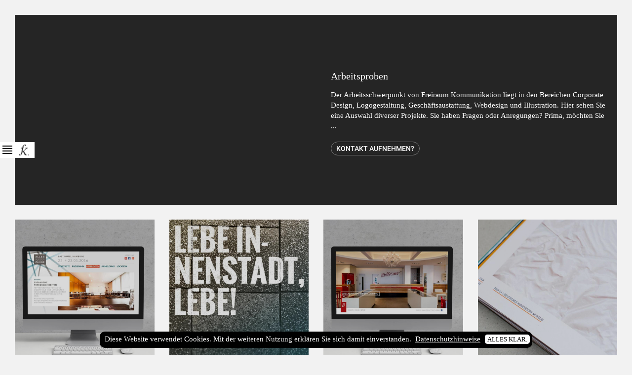

--- FILE ---
content_type: text/html; charset=utf-8
request_url: https://www.freiraumkommunikation.de/arbeitsproben/
body_size: 4401
content:
<!DOCTYPE html>
<html lang="de">
<head>

<meta charset="utf-8">
<!-- 
	This website is powered by TYPO3 - inspiring people to share!
	TYPO3 is a free open source Content Management Framework initially created by Kasper Skaarhoj and licensed under GNU/GPL.
	TYPO3 is copyright 1998-2016 of Kasper Skaarhoj. Extensions are copyright of their respective owners.
	Information and contribution at https://typo3.org/
-->

<base href="https://www.freiraumkommunikation.de/">
<link rel="shortcut icon" href="/fileadmin/templates/public/img/favicon.ico" type="image/x-icon">
<title>Arbeitsproben | Büro für Gestaltung, Designbüro Mülheim, Agentur - Freiraum Kommunikation, Martin Gowin</title>
<meta name="generator" content="TYPO3 CMS">
<meta name="viewport" content="width=device-width, initial-scale=1">
<meta http-equiv="X-UA-Compatible" content="IE=edge,chrome=1">
<meta name="copyright" content="© 2016, Freiraum Kommunikation, Martin Gowin">
<meta name="robots" content="index,follow">
<meta name="description" content="ARBEITSPROBEN | Machen Sie sich ein Bild unserer Arbeit. Unsere Bandbreite ist groß. In den Bereichen Corporate Design, Webdesign, Illustration und Animation sind wir zu Hause.">
<meta name="keywords" content="Arbeitsproben, Portfolio, Freiraum Kommunikation, Martin Gowin, Alles ausser Zähne, Art-Square Mülheim, Brillissimo, Fit for help, York Watches, Lindner Immobilien">
<meta name="author" content="Martin Gowin, Freiraum Kommunikation">
<meta name="author_email" content="kontakt@freiraumkkommunikation.de">


<link rel="stylesheet" type="text/css" href="typo3temp/compressor/095f866583-1e2ec1dbd06628583a28ba34f34adf8b.1473782745.css" media="all">
<link rel="stylesheet" type="text/css" href="typo3temp/compressor/fonts-76148eb81b2daa609235dd28533982d5.1666622795.css" media="all">
<link rel="stylesheet" type="text/css" href="typo3temp/compressor/main-7925ee9fe95e163b806ce0a610e9f491.1487243720.css" media="all">
<link rel="stylesheet" type="text/css" href="typo3temp/compressor/addon-ef6c2ca57dc93aab838c81024cf961ab.1527673241.css" media="all">




<script src="typo3temp/compressor/dd82474708-b236b5ae38c38afd6391a7bd5d317b59.1473782745.js" type="text/javascript"></script>



    <!--[if lt IE 9]>
    <script src="https://oss.maxcdn.com/html5shiv/3.7.2/html5shiv.min.js"></script>
    <script src="https://oss.maxcdn.com/respond/1.4.2/respond.min.js"></script>
    <![endif]-->

</head>
<body>


    <div class="fk-main-nav">
  <div class="container-fluid">
    <div class="fk-main-nav-inner">
      
      <a href="/" class="menu-trigger"><img alt="Freiraumkommunikation" src="fileadmin/templates/public/img/logo_icon_black.png" width="166" height="180" /></a>
      <div class="menu">
          <ul><li><a href="/" title="Freiraum">Freiraum</a></li><li class="active"><a href="arbeitsproben/" title="Arbeitsproben">Arbeitsproben</a></li><li><a href="kontakt/" title="Kontakt">Kontakt</a></li></ul>
      </div>
    </div>
  </div>
</div>
  
  
<div id="content">
  

    
  <div class="fk-all-content">
    
    
    <div class="fk-main-content">
       <div class="container-fluid">
           <div class="fk-two-column dark">
  <div class="row"> 
    <div class="left col-sm-6">
      
      
    </div>
    
    <div class="right col-sm-6">
      
      
<div id="c282">
	
		

	


	

	<div class="ce-textpic ce-right ce-intext">
		
			











		

		<div class="ce-bodytext">
			
			<h3>Arbeitsproben</h3>
<p class="max-width">Der Arbeitsschwerpunkt von Freiraum Kommunikation liegt in den Bereichen Corporate Design, Logogestaltung, Geschäftsaustattung, Webdesign und Illustration. Hier sehen Sie eine Auswahl diverser Projekte. Sie haben Fragen oder Anregungen? Prima, möchten Sie ...</p>
<p><a href="javascript:linkTo_UnCryptMailto('nbjmup+lpoubluAgsfjsbvnlpnnvojlbujpo\/ef');" class="fk-btn">Kontakt aufnehmen?</a></p>
		</div>

		
	</div>

	


</div>


      
    </div>
   </div>
</div><div class="fk-portfolio-boxes">
  <div class="row" data-max-items="4" data-mobile-items="2" data-mobile-ratio="" data-ratio="" data-first-width="">
      <div class="tx-dce-pi1">
	
	<a href="arbeitsproben/alles-ausser-zaehne/" class="fk-box ">
		
        	<img title="Alles ausser Zähne – Internetauftritt zum Kongress" alt="Internetauftritt zum Kongress &quot;Alles ausser Zähne&quot;" src="fileadmin/_processed_/4/f/csm_AAZ-Referenten_e8b5765be6.jpg" width="800" height="800" />
			
		<div class="title">
			<div class="inner">
				Alles außer Zähne
			</div>
		</div>
	</a>

</div><div class="tx-dce-pi1">
	
	<a href="arbeitsproben/art-square-ruhrkreativ/" class="fk-box ">
		
        	<img title="Art Square Mülheim an der Ruhr - Erscheinungsbild der Veranstaltungsreihe" alt="Erscheinungsbild der Veranstaltungsreihe &quot;Art Square Mülheim an der Ruhr&quot;" src="fileadmin/_processed_/d/d/csm_IMG_2311-innenstadt_fb9e5a3e2f.jpg" width="800" height="800" />
			
		<div class="title">
			<div class="inner">
				Art Square
			</div>
		</div>
	</a>

</div><div class="tx-dce-pi1">
	
	<a href="arbeitsproben/brillissimo/" class="fk-box ">
		
        	<img title="Brillissimo - Entwurf und Umsetzung des Internetautritts" alt="Entwurf und Umsetzung des Internetautritts von Brillissimo" src="fileadmin/_processed_/a/0/csm_screen-start_e93ae1892d.jpg" width="800" height="800" />
			
		<div class="title">
			<div class="inner">
				Brillissimo
			</div>
		</div>
	</a>

</div><div class="tx-dce-pi1">
	
	<a href="arbeitsproben/deutsches-kunststoff-museum/" class="fk-box ">
		
        	<img title="Deutsches Kunststoff Museum - Studienarbeit: Entwurf und Satz" alt="Studienarbeit: Entwurf und Satzarbeit für das Deutsche Kunststoff Museum" src="fileadmin/_processed_/a/6/csm_dkm_dsc0125_f0093e713e.jpg" width="800" height="800" />
			
		<div class="title">
			<div class="inner">
				Deutsches Kunststoffmuseum
			</div>
		</div>
	</a>

</div><div class="tx-dce-pi1">
	
	<a href="arbeitsproben/die-datensucht/" class="fk-box ">
		
        	<img title="Die Datensucht - Studienarbeit: Entwurf, Illustration und Satz" alt="Studienarbeit: Entwurf, Illustration und Satz &quot;Die Datensucht&quot;" src="fileadmin/_processed_/6/c/csm_datensucht_01_4a129cbd69.jpg" width="800" height="800" />
			
		<div class="title">
			<div class="inner">
				Die Datensucht
			</div>
		</div>
	</a>

</div><div class="tx-dce-pi1">
	
	<a href="arbeitsproben/die-verbloedete-republik/" class="fk-box ">
		
        	<img title="Die verblödete Republik, Studienarbeit: Entwurf, Illustration und Satz" alt="Studienarbeit: Entwurf, Illustration und Satz für &quot;Die verblödete Republik&quot;" src="fileadmin/_processed_/4/1/csm_verbl-republ_dsc0046_269cf09f55.jpg" width="800" height="800" />
			
		<div class="title">
			<div class="inner">
				Die verblödete Republik
			</div>
		</div>
	</a>

</div><div class="tx-dce-pi1">
	
	<a href="arbeitsproben/duemptener-bauernhof/" class="fk-box ">
		
        	<img title="Gestaltung und Umsetzung des Internetauftritts: Dümptener Bauernhof" alt="Dümptener Bauernhof – Gestaltung und Umsetzung des Internetauftritts" src="fileadmin/_processed_/0/5/csm_duemptener-bauernhof-01_c0457608df.jpg" width="800" height="800" />
			
		<div class="title">
			<div class="inner">
				Dümptener Bauernhof
			</div>
		</div>
	</a>

</div><div class="tx-dce-pi1">
	
	<a href="arbeitsproben/eisentraut-consulting/" class="fk-box ">
		
        	<img title="Eisentraut Consulting - Entwurf und Umsetzung der Unternehmensdarstellung" alt="Entwurf und Umsetzung der Unternehmensdarstellung für &quot;Eisentraut Consulting&quot;" src="fileadmin/_processed_/b/f/csm_Visitenkarte_bc302fa8d3.jpg" width="800" height="800" />
			
		<div class="title">
			<div class="inner">
				Eisentraut Consulting
			</div>
		</div>
	</a>

</div><div class="tx-dce-pi1">
	
	<a href="arbeitsproben/fit-for-help/" class="fk-box ">
		
        	<img title="Fit for help - Entwurf und Umsetzung der Unternehmensdarstellung" alt="Entwurf und Umsetzung der Unternehmensdarstellung für &quot;Fit for help&quot;" src="fileadmin/_processed_/6/d/csm_briefb-1_168a6dc56f.jpg" width="800" height="800" />
			
		<div class="title">
			<div class="inner">
				Fit for help
			</div>
		</div>
	</a>

</div><div class="tx-dce-pi1">
	
	<a href="arbeitsproben/haus-kron-theater-und-bar/" class="fk-box ">
		
        	<img title="Haus Kron – Theater und Bar - Entwurf und Umsetzung der Unternehmensdarstellung" alt="Entwurf und Umsetzung der Unternehmensdarstellung für &quot;Haus Kron – Theater und Bar&quot;" src="fileadmin/_processed_/e/7/csm_Logo_a5c6629a41.jpg" width="800" height="800" />
			
		<div class="title">
			<div class="inner">
				Haus Kron - Theater und Bar
			</div>
		</div>
	</a>

</div><div class="tx-dce-pi1">
	
	<a href="arbeitsproben/isewan-europe/" class="fk-box ">
		
        	<img title="Isewan Europe – Entwurf und Umsetzung einer Unternehmensbroschüre" alt="Entwurf und Umsetzung einer Unternehmensbroschüre für Isewan Europe" src="fileadmin/_processed_/d/0/csm_8seiter-1_11c04267ad.jpg" width="800" height="800" />
			
		<div class="title">
			<div class="inner">
				Isewan Europe
			</div>
		</div>
	</a>

</div><div class="tx-dce-pi1">
	
	<a href="arbeitsproben/lindner-immobilien/" class="fk-box ">
		
        	<img title="Lindner Immobilien - Entwurf und Umsetzung der Unternehmensdarstellung" alt="Entwurf und Umsetzung der Unternehmensdarstellung für Lindner Immobilien" src="fileadmin/_processed_/5/8/csm_bb1_94c7f96628.jpg" width="800" height="800" />
			
		<div class="title">
			<div class="inner">
				Lindner Immobilien
			</div>
		</div>
	</a>

</div><div class="tx-dce-pi1">
	
	<a href="arbeitsproben/mtrips/" class="fk-box ">
		
        	<img title="www.m-trips.net – Entwurf und Umsetzung des Internetauftritts " alt="Entwurf und Umsetzung des Internetauftritts www.m-trips.net" src="fileadmin/_processed_/e/a/csm_screen-Mockup1_4df70256a6.jpg" width="800" height="800" />
			
		<div class="title">
			<div class="inner">
				M:Trips
			</div>
		</div>
	</a>

</div><div class="tx-dce-pi1">
	
	<a href="arbeitsproben/positron-kommunikation/" class="fk-box ">
		
        	<img title="Positron Kommunikation – Entwurf ud Umsetzung des Internetauftritts" alt="Entwurf ud Umsetzung des Internetauftritts für Positron Kommunikation" src="fileadmin/_processed_/9/3/csm_screen-start1_21a01fd3c3.jpg" width="800" height="800" />
			
		<div class="title">
			<div class="inner">
				Positron Kommunikation
			</div>
		</div>
	</a>

</div><div class="tx-dce-pi1">
	
	<a href="arbeitsproben/prof-wiechmann-dr-beyling-kollegen/" class="fk-box ">
		
        	<img title="www.kfo-badessen.de – Entwurf und Umsetzung des Internetauftritts" alt="Entwurf und Umsetzung des Internetauftritts www.kfo-badessen.de" src="fileadmin/_processed_/a/c/csm_screen-Mockup1_9c521f4a29.jpg" width="800" height="800" />
			
		<div class="title">
			<div class="inner">
				Prof. Wiechmann Dr. Beyling &amp; Kollegen
			</div>
		</div>
	</a>

</div><div class="tx-dce-pi1">
	
	<a href="arbeitsproben/reisetagebuch/" class="fk-box ">
		
        	<img title="Skizzen und Illustrationen – Reisetagebuch" alt="Reisetagebuch mit Skizzen und Illustrationen" src="fileadmin/_processed_/5/d/csm_IMG_3270_a0e16c5005.jpg" width="800" height="800" />
			
		<div class="title">
			<div class="inner">
				Reise-Tagebuch
			</div>
		</div>
	</a>

</div><div class="tx-dce-pi1">
	
	<a href="arbeitsproben/safety-first/" class="fk-box ">
		
        	<img title="Safety first – Studienarbeit: Entwurf, Illustration und Satz" alt="Studienarbeit: Entwurf, Illustration und Satz zum Thema &quot;Safety first&quot;" src="fileadmin/_processed_/e/e/csm_safety-first_dsc0072_44b94d4ee5.jpg" width="800" height="800" />
			
		<div class="title">
			<div class="inner">
				Safety first
			</div>
		</div>
	</a>

</div><div class="tx-dce-pi1">
	
	<a href="arbeitsproben/illustrationen-und-skizzen/" class="fk-box ">
		
        	<img title="Skizzen und Illustrationen – Freie Arbeitsproben" alt="Freie Arbeitsproben, Skizzen und Illustrationen" src="fileadmin/_processed_/b/f/csm_IMG_3202-1_b32c258da4.jpg" width="800" height="800" />
			
		<div class="title">
			<div class="inner">
				Skizzen und Illustrationen
			</div>
		</div>
	</a>

</div><div class="tx-dce-pi1">
	
	<a href="arbeitsproben/ueber-helden-und-aehnliche-gestalten/" class="fk-box ">
		
        	<img title="„Über Helden und ähnliche Gestalten“ Diplomarbeit | Buchgestaltung, Illustration und Satz" alt="Buchgestaltung, Illustration und Satz zur Diplomarbeit „Über Helden und ähnliche Gestalten“" src="fileadmin/_processed_/3/2/csm_IMG_3298_d1adfe38ce.jpg" width="800" height="800" />
			
		<div class="title">
			<div class="inner">
				Über Helden und  ähnliche Gestalten
			</div>
		</div>
	</a>

</div><div class="tx-dce-pi1">
	
	<a href="arbeitsproben/vsv-dienstleistungs-gmbh/" class="fk-box ">
		
        	<img title="VSV Dienstleistungs GmbH - Entwurf und Umsetzung der Unternehmensdarstellung" alt="Entwurf und Umsetzung der Unternehmensdarstellung für &quot;VSV Dienstleistungs GmbH&quot;" src="fileadmin/_processed_/f/e/csm_Logo_82e6591855.jpg" width="800" height="800" />
			
		<div class="title">
			<div class="inner">
				VSV Dienstleistungs GmbH
			</div>
		</div>
	</a>

</div><div class="tx-dce-pi1">
	
	<a href="arbeitsproben/york-watches/" class="fk-box ">
		
        	<img title="York Watches – Entwurf und Umsetzung des Internetauftritts" alt="Entwurf und Umsetzung des Internetauftritts für &quot;York Watches&quot;" src="fileadmin/_processed_/0/7/csm_screen-detail_b40cbb8df7.jpg" width="800" height="800" />
			
		<div class="title">
			<div class="inner">
				York Watches
			</div>
		</div>
	</a>

</div><div class="tx-dce-pi1">
	
	<a href="arbeitsproben/ziesmann-optik/" class="fk-box ">
		
        	<img title="Ziesmann Optik – Entwurf und Umsetzung der Unternehmensdarstellung" alt="Entwurf und Umsetzung der Unternehmensdarstellung von Ziesmann Optik" src="fileadmin/_processed_/f/d/csm_bb-2_adbd5dd1ee.jpg" width="800" height="800" />
			
		<div class="title">
			<div class="inner">
				Ziesmann Optik
			</div>
		</div>
	</a>

</div><div class="tx-dce-pi1">
	
	<a href="arbeitsproben/zweirad-spree/" class="fk-box ">
		
        	<img title="www.zweirad-spree.de – Entwurf und Umsetzung des Internetauftritts " alt="Entwurf und Umsetzung des Internetauftritts www.zweirad-spree.de" src="fileadmin/_processed_/9/c/csm_zweirad-spree-01_526d8423e4.jpg" width="800" height="800" />
			
		<div class="title">
			<div class="inner">
				Zweirad Spree
			</div>
		</div>
	</a>

</div><div class="tx-dce-pi1">
	
	<div class="fk-box fk-box-link">
		<a href="kontakt/" class="title">
			<div class="inner">
				Über Freiraum Kommunikation
			</div>
		</a>
	</div>

</div>
  </div>
</div>

       </div>
    </div>

  </div>

  
  
</div>

<div id="footer">
  
   <div class="fk-footer">
  <div class="container-fluid">
    <div class="row">
      <div class="fk-footer-right">
        <div class="contact">
          <div class="logo">
            <img alt="Freiraumkommunikation" src="fileadmin/templates/public/img/logo_big_white.png" width="367" height="88" />
          </div>
          <div class="address">
            Freiraum Kommunikation<br />
Leibnizstrasse 9<br />
45468 Mülheim an der Ruhr<br />
<br />
T: +49 (0)208 883860-89<br />
F: +49 (0)208 883857-72<br />
<br />
<a href="mailto:kontakt@freiraumkommunikation.de">kontakt@freiraumkommunikation.de</a><br />
www.freiraumkommunikation.de<br />
          </div>
        </div>
      </div>
      
      
      <div class="fk-footer-left">
        <div class="fk-footer-left-top">
          <h3>Kontaktformular</h3>
        </div>
        <div class="fk-footer-left-form">
          
          


	<!--

		BEGIN: Content of extension "formhandler", plugin "Tx_Formhandler"

	-->
	<div class="Tx-Formhandler">
		

    <div class="basic-form-wrapper">
      <form action="arbeitsproben/" method="post" id="contact-form" role="form">
        
			<input type="hidden" name="id" value="7" />
			<input type="hidden" name="contact-form[submitted]" value="1" />
		
			<input type="hidden" name="contact-form[randomID]" value="7ebdbd548fe279d93e200726daec3b55" />
		
			<input type="hidden" id="removeFile-7ebdbd548fe279d93e200726daec3b55" name="contact-form[removeFile]" value="" />
		
			<input type="hidden" id="removeFileField-7ebdbd548fe279d93e200726daec3b55" name="contact-form[removeFileField]" value="" />
		
			<input type="hidden" id="submitField-7ebdbd548fe279d93e200726daec3b55" name="contact-form[submitField]" value="" />
		
			<input type="hidden"  name="contact-form[step-2-next]"  id="ieHiddenField-7ebdbd548fe279d93e200726daec3b55" value="1" />
		
        
  
    <fieldset>
      
   
<input type="hidden" name="contact-form[formtime]" value="1769061878" />

  <div class="row">
     <div class="col-lg-4 col-lg-offset-2 col-md-6 col-md-offset-0">

       
<div class="form-group ">
  <label class="sr-only control-label " for="name">Name* *</label>
    <input class="form-control" type="text" size="20" id="name" name="contact-form[name]" value="" placeholder="Name*" />
    
</div>

       
<div class="form-group ">
  <label class="sr-only control-label " for="email">E-Mail* *</label>
    <input class="form-control" type="text" size="20" id="email" name="contact-form[email]" value="" placeholder="E-Mail*" />
    
</div>

       
<div class="form-group ">
  <label class="sr-only control-label " for="phone">Telefon </label>
    <input class="form-control" type="text" size="20" id="phone" name="contact-form[phone]" value="" placeholder="Telefon" />
    
</div>

       
<div class="form-group ">
  <label class="sr-only control-label " for="color">Lieblingsfarbe </label>
    <input class="form-control" type="text" size="20" id="color" name="contact-form[color]" value="" placeholder="Lieblingsfarbe" />
    
</div>

     </div>
     <div class="col-lg-4 col-md-6 ">

       
<div class="form-group ">
  <label class="sr-only control-label " for="message" >Ihre Nachricht </label>
    <textarea class="form-control " rows="8" cols="30" id="message" name="contact-form[message]" placeholder="Ihre Nachricht"></textarea>            
    
</div>

     </div>
   </div>
   
<div class="fk-form-wrap-submit">
  <button type="submit"  name="contact-form[step-2-next]"  class="fk-btn">Nachricht versenden</button>
</div>

  
    </fieldset>
    

      </form>
    </div>
    

	</div>
	
	<!-- END: Content of extension "formhandler", plugin "Tx_Formhandler" -->

	

        </div>
      </div>
      
    </div>
    
  </div>
</div>
<div class="fk-footer-meta">
  <ul><li><a href="impressum/" title="Impressum">Impressum</a></li><li><a href="datenschutz/" title="Datenschutz">Datenschutz</a></li></ul>
</div>

  
  
</div><div class="cookie-disclaimer"><div class="inner">Diese Website verwendet Cookies. Mit der weiteren Nutzung erklären Sie sich damit einverstanden. &nbsp;<a href="datenschutz/">Datenschutzhinweise</a>&nbsp;<a class="ap-btn" href="#" id="cookie-disclaimer-read">Alles klar.</a></div></div>
<script src="https://ajax.googleapis.com/ajax/libs/jquery/1.12.4/jquery.min.js" type="text/javascript"></script>

<script src="typo3temp/compressor/slick.min-a1f27fd41081f2073249c9b7982882fd.1473782745.js" type="text/javascript"></script>
<script src="typo3temp/compressor/main-a925cdfdf6f3d84118a8e50e6b837b47.1473782745.js" type="text/javascript"></script>
<script src="typo3temp/compressor/disclaimer-83d91c104de6fcc2749e2202eceee016.1527672381.js" type="text/javascript"></script>



</body>
</html>

--- FILE ---
content_type: text/css
request_url: https://www.freiraumkommunikation.de/typo3temp/compressor/fonts-76148eb81b2daa609235dd28533982d5.1666622795.css
body_size: 256
content:
@font-face{font-family:'Roboto';font-style:normal;font-weight:400;src:url('../../fileadmin/templates/public/fonts/roboto-v30-latin-regular.eot');src:local(''),url('../../fileadmin/templates/public/fonts/roboto-v30-latin-regular.eot?#iefix') format('embedded-opentype'),url('../../fileadmin/templates/public/fonts/roboto-v30-latin-regular.woff2') format('woff2'),url('../../fileadmin/templates/public/fonts/roboto-v30-latin-regular.woff') format('woff'),url('../../fileadmin/templates/public/fonts/roboto-v30-latin-regular.ttf') format('truetype'),url('../../fileadmin/templates/public/fonts/roboto-v30-latin-regular.svg#Roboto') format('svg');}@font-face{font-family:'Roboto';font-style:italic;font-weight:400;src:url('../../fileadmin/templates/public/fonts/roboto-v30-latin-italic.eot');src:local(''),url('../../fileadmin/templates/public/fonts/roboto-v30-latin-italic.eot?#iefix') format('embedded-opentype'),url('../../fileadmin/templates/public/fonts/roboto-v30-latin-italic.woff2') format('woff2'),url('../../fileadmin/templates/public/fonts/roboto-v30-latin-italic.woff') format('woff'),url('../../fileadmin/templates/public/fonts/roboto-v30-latin-italic.ttf') format('truetype'),url('../../fileadmin/templates/public/fonts/roboto-v30-latin-italic.svg#Roboto') format('svg');}@font-face{font-family:'Roboto';font-style:normal;font-weight:500;src:url('../../fileadmin/templates/public/fonts/roboto-v30-latin-500.eot');src:local(''),url('../../fileadmin/templates/public/fonts/roboto-v30-latin-500.eot?#iefix') format('embedded-opentype'),url('../../fileadmin/templates/public/fonts/roboto-v30-latin-500.woff2') format('woff2'),url('../../fileadmin/templates/public/fonts/roboto-v30-latin-500.woff') format('woff'),url('../../fileadmin/templates/public/fonts/roboto-v30-latin-500.ttf') format('truetype'),url('../../fileadmin/templates/public/fonts/roboto-v30-latin-500.svg#Roboto') format('svg');}


--- FILE ---
content_type: text/css
request_url: https://www.freiraumkommunikation.de/typo3temp/compressor/addon-ef6c2ca57dc93aab838c81024cf961ab.1527673241.css
body_size: 748
content:
.ifranme-piwik-optout{width:100%;border:0;min-height:250px;}@media screen and (max-width:768px){.ifranme-piwik-optout{width:100%;border:0;min-height:300px;}}.fk-footer-meta ul li{padding:2px 5px;}.cookie-disclaimer{display:none;z-index:1000;position:fixed;bottom:15px;left:0;right:0;text-align:center;color:#fff;font-size:15px;}.cookie-disclaimer .inner{background:#000;padding:5px 5px 7px 10px;margin:auto;display:inline-block;border-radius:10px;line-height:135%;}.cookie-disclaimer a{color:#fff;text-decoration:underline;}#cookie-disclaimer-read{padding:2px 5px;margin-left:5px;border-radius:5px;background:#fff;color:#000;text-decoration:none;text-transform:uppercase;font-size:13px;}.fk-portfolio-boxes .fk-box .title .inner{display:inline-block;color:white;font-family:"Roboto",Helvetica,Arial,sans-serif;text-transform:uppercase;font-weight:500;line-height:15px;padding:8px 12px !important;background:black;border-radius:15px;margin:0 10%;}.fk-btn{padding:3px 10px !important;border-radius:15px;}.fk-portfolio-boxes .fk-box:not(.no-content):not(.fk-box-link):hover img{-webkit-filter:blur(2px);filter:blur(2px);}.fk-portfolio-boxes .fk-box:hover:not(.no-content):not(.fk-box-link){border:15px solid transparent;}@media screen and (max-width:768px){.fk-portfolio-boxes .fk-box:hover:not(.no-content):not(.fk-box-link){border:5px solid transparent;}}.fk-portfolio-boxes .fk-box:not(.no-content):not(.fk-box-link):hover:after{background:rgba(255,255,255,0.5)}.fk-two-column.dark{padding-top:90px;padding-bottom:90px;min-height:250px;}p.mit-linie,h1.mit-linie,h2.mit-linie,h3.mit-linie{position:relative;}p.mit-linie:before,h1.mit-linie:before,h2.mit-linie:before,h3.mit-linie:before{content:'';position:relative;display:block;top:0;left:50%;margin:30px 0 30px -1px;width:1px;height:60px;background:rgba(255,255,255,0.45);}h1,.h1,h2,.h2,h3,.h3{margin-bottom:15px;line-height:1.3;}p.fk-subheadline{margin-bottom:35px;}h3.zitat{font-size:24px;padding-left:15%;padding-right:15%;}.fk-text-block-inner a{color:#fff;text-decoration:underline;}.max-width{max-width:760px;}@media screen and (max-width:550px){.fk-top-content.sticky .fk-text-block-inner .logo::after{top:100%;bottom:-50px;}h3.zitat{padding-left:5%;padding-right:5%;}}.embed_iframe{width:100% !important;}


--- FILE ---
content_type: application/javascript
request_url: https://www.freiraumkommunikation.de/typo3temp/compressor/main-a925cdfdf6f3d84118a8e50e6b837b47.1473782745.js
body_size: 6367
content:
var fk_mobile_width_xs = 480;

var fk_mobile_width = 768;
var fk_tablet_width = 992;
var body_padding = 30;


var topScrollHandler = function(){
    var pos = $('.fk-top-content .fk-text-block-inner').height();
    var $this = $('.fk-top-content .fk-bg-img');

    if(viewport().width >= fk_mobile_width){

      $('.fk-top-content').css('margin-bottom', pos);

      if ($(window).scrollTop() > pos) {
          $this.css({
              position: 'absolute',
              top: pos + body_padding
          });
      } else {
          $this.css({
              position: 'fixed',
              top: body_padding
          });
      }
    }else{
      $this.removeAttr('style');
    }
}


function initSticky(){
  var viewport_width = viewport().width;
  var viewport_height = viewport().height;

  var $top_content = $('.fk-top-content');
  var top_content_is_top = $top_content.hasClass('top');

  var $top_content_container = $('.fk-top-content .container-fluid');

  //Höhe
  var bg_img_ratio = 2.33;
  if(viewport_width >= fk_mobile_width){
    var top_content_height = viewport_height - body_padding*2;

    $top_content_container.height(top_content_height);

    var text_ratio = 0.25;
    if(viewport_width < fk_tablet_width){
      text_ratio = 0.4;
    }
    var text_width = $top_content_container.width()*text_ratio;

    $top_content.find('.fk-text-block-inner').width(text_width);
    if(!top_content_is_top){
      //Bottom
      $top_content.find('.fk-text-block-inner').css({'bottom': '-' +($top_content.find('.fk-text-block-inner').height() - text_width)+'px'});
    }else{
      //top orientation
      $top_content.find('.fk-text-block-inner').css({'top': '-15px'});

    }
    $top_content.find('.fk-text-block-inner .logo').css({'height':text_width, 'line-height':text_width+'px'});
    var follow_till = $top_content.find('.fk-text-block-inner').height();

    $(window).on('scroll resize', topScrollHandler);

    //$('.fk-top-content .fk-bg-img').followTo(follow_till);
    //$top_content.css('margin-bottom',follow_till);

  }else{
    $(window).off('scroll resize', topScrollHandler);


    $top_content.find('.fk-text-block-inner').removeAttr('style');
    $top_content.removeAttr('style');
    $top_content.find('.fk-bg-img .container-fluid').height(viewport_width/bg_img_ratio);
    $top_content.find('.fk-text-block .container-fluid').height('auto');

    $top_content.find('.fk-text-block-inner .logo').css({'height':((viewport_width - 2*body_padding)/2), 'line-height':((viewport_width - 2*body_padding)/2)+'px'});

  }



}


function resizeWindow(){
    var viewport_width = viewport().width;
    var viewport_height = viewport().height;

    if($('.fk-top-content').hasClass('sticky')){
        initSticky();
    }

    $('.fk-detail-images .row, .fk-portfolio-boxes .row').organizeBoxes();



}




$(document).ready(function(){


    var fp_text_slider = $('.fk-text-slider').slick({
       slide: 'div.item',
       arrows: true,
       dots: false,
       infinite: true,
       autoplay: true,
       autoplaySpeed:5000,
       cssEase: 'ease-in-out',
       fade:false,
       speed:400,
       pauseOnHover:false,
    });



    resizeWindow();


    $(window).on('resize', function() {

      resizeWindow();

    });

    $(window).on('load', function() {
        resizeWindow();
        $('.fk-text-block-inner').addClass('show');

    });

   $('.menu-trigger').on('click', function(ev){
      ev.preventDefault();
      $(this).parents('.fk-main-nav-inner').toggleClass('show');
   });

   var nav_timer = false;

   $('.fk-main-nav-inner').hover(function() {
     clearTimeout(nav_timer);

   }, function() {
     nav_timer =  setTimeout(function () {
         $('.fk-main-nav-inner').removeClass('show');
     }, 4000);

   });


   $('#fk-scroll-down').on('click', function(ev){
      ev.preventDefault();
      $('body, html').animate({ scrollTop: $('.fk-footer').offset().top  },800, 'easeInOutExpo');

   });


});



function sameHeightBox(measure, target){
    if(!target){
        target = measure;
    }
    $(target).height('auto');
    $(target).css({'height':getMaxHeight(measure)+'px'});

}

function getMaxHeight(id){
    return Math.max.apply(null, $(id).map(function (){
          return $(this).outerHeight();
    }).get());
}


//Get Document Viewport für CSS-media-querys
function viewport() {
    var e = window, a = 'inner';
    if (!('innerWidth' in window )) {
        a = 'client';
        e = document.documentElement || document.body;
    }
    return { width : e[ a+'Width' ] , height : e[ a+'Height' ] };
}

//Elemente nacheinander ausführen
function processItems(elements, cb, timeout) {
    var i = 0;
    var l = elements.length;

    (function fn() {
        cb.call(elements[i++]);
        if (i < l) {
            setTimeout(fn, timeout);
        }
    }());
}

function isElementInViewport (el) {

    //special bonus for those using jQuery
    if (typeof jQuery === "function" && el instanceof jQuery) {
        el = el[0];
    }

    var rect = el.getBoundingClientRect();

    return (
        rect.top >= 0 &&
        rect.left >= 0 &&
        rect.bottom <= (window.innerHeight || document.documentElement.clientHeight) && /*or $(window).height() */
        rect.right <= (window.innerWidth || document.documentElement.clientWidth) /*or $(window).width() */
    );
}


// ---------- Cookie --------
function createCookie(name,value,days) {
    if (days) {
        var date = new Date();
        date.setTime(date.getTime()+(days*24*60*60*1000));
        var expires = "; expires="+date.toGMTString();
    }
    else var expires = "";
    document.cookie = name+"="+value+expires+"; path=/";
}

function readCookie(name) {
    var nameEQ = name + "=";
    var ca = document.cookie.split(';');
    for(var i=0;i < ca.length;i++) {
        var c = ca[i];
        while (c.charAt(0)==' ') c = c.substring(1,c.length);
        if (c.indexOf(nameEQ) == 0) return c.substring(nameEQ.length,c.length);
    }
    return null;
}


//THX: http://jsfiddle.net/Tgm6Y/1/
$.fn.followTo = function ( pos ) {
    var $this = this,
        $window = $(window);

    $window.on('scroll resize', function(){
        if ($window.scrollTop() > pos) {
            $this.css({
                position: 'absolute',
                top: pos + body_padding
            });
        } else {
            $this.css({
                position: 'fixed',
                top: body_padding
            });
        }
    });

};

$.fn.organizeBoxes = function ( ) {
    this.each(function(index){
        $(this).find('.no-content').remove();

        var $row = $(this);

        var $this = $(this).find('.fk-box');



        //Check Max-Items
        var max_items = $this.length;
        var has_max_items = false;
        if($row.attr('data-max-items') != undefined && $row.attr('data-max-items') != ''){
          max_items = parseInt($row.attr('data-max-items'));
          has_max_items = true;
        }

        //Check Row Height Ratio
        var aratio = max_items; //Square
        if($row.attr('data-ratio') != undefined && parseFloat($row.attr('data-ratio')) > 0){
          aratio = parseFloat($row.attr('data-ratio'));
        }

        //Check Mobile Items
        var mobile_items = 1;
        var aratio_mobile = 1;
        if($row.attr('data-mobile-items') != undefined && parseInt($row.attr('data-mobile-items')) > 0){
          mobile_items = parseInt($row.attr('data-mobile-items'));
          aratio_mobile = mobile_items;
        }

        if(aratio != max_items){
          aratio_mobile = aratio;
        }

        //Mobile Ratio
        if($row.attr('data-mobile-ratio') != undefined && parseFloat($row.attr('data-mobile-ratio')) > 0){
          aratio_mobile = parseFloat($row.attr('data-mobile-ratio'));
        }

        //Check First Width
        var first_width  = false;
        var first_width_dimensions = {'1:3':1/3,'2:3':2/3,'1:4':1/4,'3:4':3/4};
        if($row.attr('data-first-width') != undefined && $row.attr('data-first-width') != ''){
          first_width =  (first_width_dimensions[$row.attr('data-first-width')] || 0)*100;
        }

        //Check Basic width
        var cal_width = 100 / max_items;
        var cal_height = $row.width()  / aratio;

        //First do some mobile Check
        if(!first_width){
          var $box_content = $this.filter('.fk-box-content');

          if(viewport().width < fk_mobile_width){
            cal_width  =  100 / mobile_items;
            cal_height =  $row.width()  / aratio_mobile;
            $this.filter('.double').removeClass('double').addClass('double-mobile');
            has_max_items = true;
            max_items = mobile_items;

            if($box_content.length){
              var box_content_height = $box_content.find('.center-content').outerHeight() + $box_content.find('.bottom-content').outerHeight();
              $box_content.css({'min-height': box_content_height, 'max-height':box_content_height} );
            }

          }else{
            $box_content.css({'min-height': 'none', 'max-height':'none'});
            $this.filter('.double-mobile').removeClass('double-mobile').addClass('double');

          }
        }

        //Fill Up with empty Boxes. But only if there is no different width from boxes
        if(has_max_items && !first_width){
          var double_items_count = $this.filter('.double').length;
          var box_count = (double_items_count*4) + $this.filter(':not(.double)').length;

          var box_limit = max_items - box_count;
          if(box_limit < 1){
            var modulo = (box_count % max_items);
            if(modulo > 0){
              box_limit =  max_items - modulo;
            }
          }
          //console.log(box_limit);
          for(i=0;i < box_limit; i++){
              $row.append("<div class='fk-box no-content'></div>");
          }
        }



        if(!first_width){
          var double_width = cal_width*2;
          var double_height = cal_height*2;


          var $normal_items = $row.find('.fk-box:not(.double)');
          var $double_items = $row.find('.fk-box.double');

          $normal_items.css({'width': cal_width+'%', 'height': cal_height});
          $double_items.css({'width': double_width+'%', 'height': double_height });


        }else{
          var rest_items = max_items - 1;
          if(rest_items < 1){
            rest_items = 1;
          }
          $this.first().css({'width': first_width +'%', 'height': cal_height });
          $this.filter(':not(:first)').css({'width': (100 - first_width)/rest_items +'%', 'height': cal_height});
        }
    });

};


/**
 * isMobile.js v0.3.9
 **/
!function(a){var b=/iPhone/i,c=/iPod/i,d=/iPad/i,e=/(?=.*\bAndroid\b)(?=.*\bMobile\b)/i,f=/Android/i,g=/(?=.*\bAndroid\b)(?=.*\bSD4930UR\b)/i,h=/(?=.*\bAndroid\b)(?=.*\b(?:KFOT|KFTT|KFJWI|KFJWA|KFSOWI|KFTHWI|KFTHWA|KFAPWI|KFAPWA|KFARWI|KFASWI|KFSAWI|KFSAWA)\b)/i,i=/IEMobile/i,j=/(?=.*\bWindows\b)(?=.*\bARM\b)/i,k=/BlackBerry/i,l=/BB10/i,m=/Opera Mini/i,n=/(CriOS|Chrome)(?=.*\bMobile\b)/i,o=/(?=.*\bFirefox\b)(?=.*\bMobile\b)/i,p=new RegExp("(?:Nexus 7|BNTV250|Kindle Fire|Silk|GT-P1000)","i"),q=function(a,b){return a.test(b)},r=function(a){var r=a||navigator.userAgent,s=r.split("[FBAN");return"undefined"!=typeof s[1]&&(r=s[0]),this.apple={phone:q(b,r),ipod:q(c,r),tablet:!q(b,r)&&q(d,r),device:q(b,r)||q(c,r)||q(d,r)},this.amazon={phone:q(g,r),tablet:!q(g,r)&&q(h,r),device:q(g,r)||q(h,r)},this.android={phone:q(g,r)||q(e,r),tablet:!q(g,r)&&!q(e,r)&&(q(h,r)||q(f,r)),device:q(g,r)||q(h,r)||q(e,r)||q(f,r)},this.windows={phone:q(i,r),tablet:q(j,r),device:q(i,r)||q(j,r)},this.other={blackberry:q(k,r),blackberry10:q(l,r),opera:q(m,r),firefox:q(o,r),chrome:q(n,r),device:q(k,r)||q(l,r)||q(m,r)||q(o,r)||q(n,r)},this.seven_inch=q(p,r),this.any=this.apple.device||this.android.device||this.windows.device||this.other.device||this.seven_inch,this.phone=this.apple.phone||this.android.phone||this.windows.phone,this.tablet=this.apple.tablet||this.android.tablet||this.windows.tablet,"undefined"==typeof window?this:void 0},s=function(){var a=new r;return a.Class=r,a};"undefined"!=typeof module&&module.exports&&"undefined"==typeof window?module.exports=r:"undefined"!=typeof module&&module.exports&&"undefined"!=typeof window?module.exports=s():"function"==typeof define&&define.amd?define("isMobile",[],a.isMobile=s()):a.isMobile=s()}(this);

/*!
Waypoints - 3.1.1
Copyright © 2011-2015 Caleb Troughton
Licensed under the MIT license.
https://github.com/imakewebthings/waypoints/blog/master/licenses.txt
*/
!function(){"use strict";function t(o){if(!o)throw new Error("No options passed to Waypoint constructor");if(!o.element)throw new Error("No element option passed to Waypoint constructor");if(!o.handler)throw new Error("No handler option passed to Waypoint constructor");this.key="waypoint-"+e,this.options=t.Adapter.extend({},t.defaults,o),this.element=this.options.element,this.adapter=new t.Adapter(this.element),this.callback=o.handler,this.axis=this.options.horizontal?"horizontal":"vertical",this.enabled=this.options.enabled,this.triggerPoint=null,this.group=t.Group.findOrCreate({name:this.options.group,axis:this.axis}),this.context=t.Context.findOrCreateByElement(this.options.context),t.offsetAliases[this.options.offset]&&(this.options.offset=t.offsetAliases[this.options.offset]),this.group.add(this),this.context.add(this),i[this.key]=this,e+=1}var e=0,i={};t.prototype.queueTrigger=function(t){this.group.queueTrigger(this,t)},t.prototype.trigger=function(t){this.enabled&&this.callback&&this.callback.apply(this,t)},t.prototype.destroy=function(){this.context.remove(this),this.group.remove(this),delete i[this.key]},t.prototype.disable=function(){return this.enabled=!1,this},t.prototype.enable=function(){return this.context.refresh(),this.enabled=!0,this},t.prototype.next=function(){return this.group.next(this)},t.prototype.previous=function(){return this.group.previous(this)},t.invokeAll=function(t){var e=[];for(var o in i)e.push(i[o]);for(var n=0,r=e.length;r>n;n++)e[n][t]()},t.destroyAll=function(){t.invokeAll("destroy")},t.disableAll=function(){t.invokeAll("disable")},t.enableAll=function(){t.invokeAll("enable")},t.refreshAll=function(){t.Context.refreshAll()},t.viewportHeight=function(){return window.innerHeight||document.documentElement.clientHeight},t.viewportWidth=function(){return document.documentElement.clientWidth},t.adapters=[],t.defaults={context:window,continuous:!0,enabled:!0,group:"default",horizontal:!1,offset:0},t.offsetAliases={"bottom-in-view":function(){return this.context.innerHeight()-this.adapter.outerHeight()},"right-in-view":function(){return this.context.innerWidth()-this.adapter.outerWidth()}},window.Waypoint=t}(),function(){"use strict";function t(t){window.setTimeout(t,1e3/60)}function e(t){this.element=t,this.Adapter=n.Adapter,this.adapter=new this.Adapter(t),this.key="waypoint-context-"+i,this.didScroll=!1,this.didResize=!1,this.oldScroll={x:this.adapter.scrollLeft(),y:this.adapter.scrollTop()},this.waypoints={vertical:{},horizontal:{}},t.waypointContextKey=this.key,o[t.waypointContextKey]=this,i+=1,this.createThrottledScrollHandler(),this.createThrottledResizeHandler()}var i=0,o={},n=window.Waypoint,r=window.onload;e.prototype.add=function(t){var e=t.options.horizontal?"horizontal":"vertical";this.waypoints[e][t.key]=t,this.refresh()},e.prototype.checkEmpty=function(){var t=this.Adapter.isEmptyObject(this.waypoints.horizontal),e=this.Adapter.isEmptyObject(this.waypoints.vertical);t&&e&&(this.adapter.off(".waypoints"),delete o[this.key])},e.prototype.createThrottledResizeHandler=function(){function t(){e.handleResize(),e.didResize=!1}var e=this;this.adapter.on("resize.waypoints",function(){e.didResize||(e.didResize=!0,n.requestAnimationFrame(t))})},e.prototype.createThrottledScrollHandler=function(){function t(){e.handleScroll(),e.didScroll=!1}var e=this;this.adapter.on("scroll.waypoints",function(){(!e.didScroll||n.isTouch)&&(e.didScroll=!0,n.requestAnimationFrame(t))})},e.prototype.handleResize=function(){n.Context.refreshAll()},e.prototype.handleScroll=function(){var t={},e={horizontal:{newScroll:this.adapter.scrollLeft(),oldScroll:this.oldScroll.x,forward:"right",backward:"left"},vertical:{newScroll:this.adapter.scrollTop(),oldScroll:this.oldScroll.y,forward:"down",backward:"up"}};for(var i in e){var o=e[i],n=o.newScroll>o.oldScroll,r=n?o.forward:o.backward;for(var s in this.waypoints[i]){var a=this.waypoints[i][s],l=o.oldScroll<a.triggerPoint,h=o.newScroll>=a.triggerPoint,p=l&&h,u=!l&&!h;(p||u)&&(a.queueTrigger(r),t[a.group.id]=a.group)}}for(var c in t)t[c].flushTriggers();this.oldScroll={x:e.horizontal.newScroll,y:e.vertical.newScroll}},e.prototype.innerHeight=function(){return this.element==this.element.window?n.viewportHeight():this.adapter.innerHeight()},e.prototype.remove=function(t){delete this.waypoints[t.axis][t.key],this.checkEmpty()},e.prototype.innerWidth=function(){return this.element==this.element.window?n.viewportWidth():this.adapter.innerWidth()},e.prototype.destroy=function(){var t=[];for(var e in this.waypoints)for(var i in this.waypoints[e])t.push(this.waypoints[e][i]);for(var o=0,n=t.length;n>o;o++)t[o].destroy()},e.prototype.refresh=function(){var t,e=this.element==this.element.window,i=this.adapter.offset(),o={};this.handleScroll(),t={horizontal:{contextOffset:e?0:i.left,contextScroll:e?0:this.oldScroll.x,contextDimension:this.innerWidth(),oldScroll:this.oldScroll.x,forward:"right",backward:"left",offsetProp:"left"},vertical:{contextOffset:e?0:i.top,contextScroll:e?0:this.oldScroll.y,contextDimension:this.innerHeight(),oldScroll:this.oldScroll.y,forward:"down",backward:"up",offsetProp:"top"}};for(var n in t){var r=t[n];for(var s in this.waypoints[n]){var a,l,h,p,u,c=this.waypoints[n][s],d=c.options.offset,f=c.triggerPoint,w=0,y=null==f;c.element!==c.element.window&&(w=c.adapter.offset()[r.offsetProp]),"function"==typeof d?d=d.apply(c):"string"==typeof d&&(d=parseFloat(d),c.options.offset.indexOf("%")>-1&&(d=Math.ceil(r.contextDimension*d/100))),a=r.contextScroll-r.contextOffset,c.triggerPoint=w+a-d,l=f<r.oldScroll,h=c.triggerPoint>=r.oldScroll,p=l&&h,u=!l&&!h,!y&&p?(c.queueTrigger(r.backward),o[c.group.id]=c.group):!y&&u?(c.queueTrigger(r.forward),o[c.group.id]=c.group):y&&r.oldScroll>=c.triggerPoint&&(c.queueTrigger(r.forward),o[c.group.id]=c.group)}}for(var g in o)o[g].flushTriggers();return this},e.findOrCreateByElement=function(t){return e.findByElement(t)||new e(t)},e.refreshAll=function(){for(var t in o)o[t].refresh()},e.findByElement=function(t){return o[t.waypointContextKey]},window.onload=function(){r&&r(),e.refreshAll()},n.requestAnimationFrame=function(e){var i=window.requestAnimationFrame||window.mozRequestAnimationFrame||window.webkitRequestAnimationFrame||t;i.call(window,e)},n.Context=e}(),function(){"use strict";function t(t,e){return t.triggerPoint-e.triggerPoint}function e(t,e){return e.triggerPoint-t.triggerPoint}function i(t){this.name=t.name,this.axis=t.axis,this.id=this.name+"-"+this.axis,this.waypoints=[],this.clearTriggerQueues(),o[this.axis][this.name]=this}var o={vertical:{},horizontal:{}},n=window.Waypoint;i.prototype.add=function(t){this.waypoints.push(t)},i.prototype.clearTriggerQueues=function(){this.triggerQueues={up:[],down:[],left:[],right:[]}},i.prototype.flushTriggers=function(){for(var i in this.triggerQueues){var o=this.triggerQueues[i],n="up"===i||"left"===i;o.sort(n?e:t);for(var r=0,s=o.length;s>r;r+=1){var a=o[r];(a.options.continuous||r===o.length-1)&&a.trigger([i])}}this.clearTriggerQueues()},i.prototype.next=function(e){this.waypoints.sort(t);var i=n.Adapter.inArray(e,this.waypoints),o=i===this.waypoints.length-1;return o?null:this.waypoints[i+1]},i.prototype.previous=function(e){this.waypoints.sort(t);var i=n.Adapter.inArray(e,this.waypoints);return i?this.waypoints[i-1]:null},i.prototype.queueTrigger=function(t,e){this.triggerQueues[e].push(t)},i.prototype.remove=function(t){var e=n.Adapter.inArray(t,this.waypoints);e>-1&&this.waypoints.splice(e,1)},i.prototype.first=function(){return this.waypoints[0]},i.prototype.last=function(){return this.waypoints[this.waypoints.length-1]},i.findOrCreate=function(t){return o[t.axis][t.name]||new i(t)},n.Group=i}(),function(){"use strict";function t(t){this.$element=e(t)}var e=window.jQuery,i=window.Waypoint;e.each(["innerHeight","innerWidth","off","offset","on","outerHeight","outerWidth","scrollLeft","scrollTop"],function(e,i){t.prototype[i]=function(){var t=Array.prototype.slice.call(arguments);return this.$element[i].apply(this.$element,t)}}),e.each(["extend","inArray","isEmptyObject"],function(i,o){t[o]=e[o]}),i.adapters.push({name:"jquery",Adapter:t}),i.Adapter=t}(),function(){"use strict";function t(t){return function(){var i=[],o=arguments[0];return t.isFunction(arguments[0])&&(o=t.extend({},arguments[1]),o.handler=arguments[0]),this.each(function(){var n=t.extend({},o,{element:this});"string"==typeof n.context&&(n.context=t(this).closest(n.context)[0]),i.push(new e(n))}),i}}var e=window.Waypoint;window.jQuery&&(window.jQuery.fn.waypoint=t(window.jQuery)),window.Zepto&&(window.Zepto.fn.waypoint=t(window.Zepto))}();


/*!
 * IE10 viewport hack for Surface/desktop Windows 8 bug
 * Copyright 2014 Twitter, Inc.
 * Licensed under the Creative Commons Attribution 3.0 Unported License. For
 * details, see http://creativecommons.org/licenses/by/3.0/.
 */

// See the Getting Started docs for more information:
// http://getbootstrap.com/getting-started/#support-ie10-width

(function () {
  'use strict';

  if (navigator.userAgent.match(/IEMobile\/10\.0/)) {
    var msViewportStyle = document.createElement('style')
    msViewportStyle.appendChild(
      document.createTextNode(
        '@-ms-viewport{width:auto!important}'
      )
    )
    document.querySelector('head').appendChild(msViewportStyle)
  }

})();


--- FILE ---
content_type: application/javascript
request_url: https://www.freiraumkommunikation.de/typo3temp/compressor/disclaimer-83d91c104de6fcc2749e2202eceee016.1527672381.js
body_size: 429
content:
$(document).ready(function(){
    
  
  var cookie_disclaimer = readCookie('disclaimer');

  if(cookie_disclaimer != 'off'){
    $('.cookie-disclaimer').show();
  }
  


  $('#cookie-disclaimer-read').on('click', function(ev){
    ev.preventDefault();
    createCookie('disclaimer','off',100);
    $('.cookie-disclaimer').fadeOut('fast');
  });
  

});


// ---------- Cookie --------
function createCookie(name,value,days) {
    if (days) {
        var date = new Date();
        date.setTime(date.getTime()+(days*24*60*60*1000));
        var expires = "; expires="+date.toGMTString();
    }
    else var expires = "";
    document.cookie = name+"="+value+expires+"; path=/";
}

function readCookie(name) {
    var nameEQ = name + "=";
    var ca = document.cookie.split(';');
    for(var i=0;i < ca.length;i++) {
        var c = ca[i];
        while (c.charAt(0)==' ') c = c.substring(1,c.length);
        if (c.indexOf(nameEQ) == 0) return c.substring(nameEQ.length,c.length);
    }
    return null;
}

